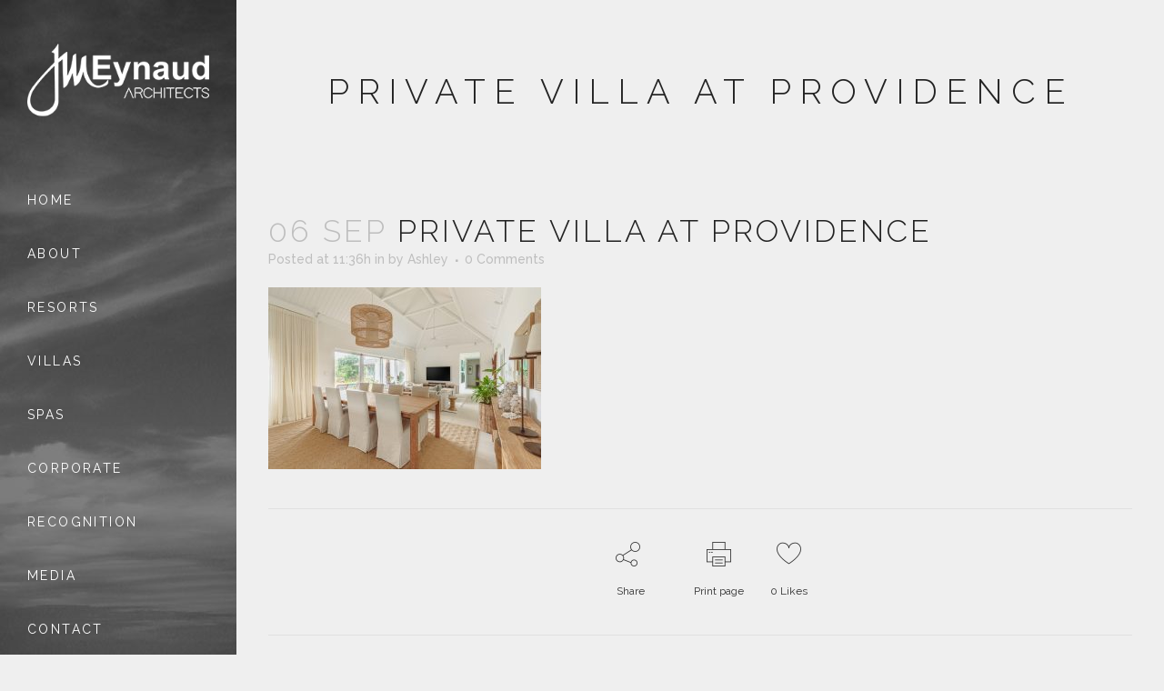

--- FILE ---
content_type: text/html; charset=UTF-8
request_url: https://www.jmeynaudarchitects.com/portfolio_page/providence-private-residential-villa/maison-taylor-lq-56/
body_size: 15810
content:
<!DOCTYPE html>
<html dir="ltr" lang="en-US" prefix="og: https://ogp.me/ns#">
<head>
	<meta charset="UTF-8" />
	
				<meta name="viewport" content="width=device-width,initial-scale=1,user-scalable=no">
		
                            <meta name="description" content="JM Eynaud Architects is a design-driven architecture firm delivering innovative residential, commercial, and resort projects with a refined modern aesthetic and sustainable approach.">
            
                            <meta name="keywords" content="jean marc eynaud architects, house plan and design in mauritius, house plans pictures mauritius, house plans from mauritius, house designs and plans in mauritius, jme architects, architects in mauritius, best architect, hotel architect, hotel and leisure architecture, tropical buildings, indian ocean architectural services ltd, ashley dookhurrun, best architecture, hotel and property awards, hotel and property awards 2014, cedric eynaud, home design, house design, hotel design, architectural designs, architectural designs mauritius, architectural plans, architectural drawings, architecture firm, mauritius, modern architecture, architecture company, luxury hotels, constance prince maurice, shanti maurice, belle mare plage hotel, zilwa attitude, heritage awali, ephelia seychelles, lemuria, lux le morne, heritage awali, koki bay, grand bay villa, 45 palms, architect studio mauritius, architect vacancy mauritius, architect buildings, architect floor plans, architect, architects in mauritius, architect mauritius, list of architects in mauritius, pavillon mauritius, architect studio mauritius, mauritius architects, registered architects in mauritius, constance hotels, world best architects, world famous architects, most famous architects, greatest architects of all time, most famous living architects, 10 best architects in the world, best architect websites, 3D architecture, 3D modelling, tropical architecture">
                        <link rel="shortcut icon" type="image/x-icon" href="http://www.jmeynaudarchitects.com/wp-content/uploads/2025/09/jme_architects-favicon.jpg">
            <link rel="apple-touch-icon" href="http://www.jmeynaudarchitects.com/wp-content/uploads/2025/09/jme_architects-favicon.jpg"/>
        
	<link rel="profile" href="http://gmpg.org/xfn/11" />
	<link rel="pingback" href="https://www.jmeynaudarchitects.com/xmlrpc.php" />

	<title>Private Villa at Providence | Jean Marc Eynaud Architects</title>
	<style>img:is([sizes="auto" i], [sizes^="auto," i]) { contain-intrinsic-size: 3000px 1500px }</style>
	
		<!-- All in One SEO 4.9.0 - aioseo.com -->
	<meta name="robots" content="max-image-preview:large" />
	<meta name="author" content="Ashley"/>
	<link rel="canonical" href="https://www.jmeynaudarchitects.com/portfolio_page/providence-private-residential-villa/maison-taylor-lq-56/" />
	<meta name="generator" content="All in One SEO (AIOSEO) 4.9.0" />
		<meta property="og:locale" content="en_US" />
		<meta property="og:site_name" content="Jean Marc Eynaud Architects | Indian Ocean Beach Studio Ltd" />
		<meta property="og:type" content="article" />
		<meta property="og:title" content="Private Villa at Providence | Jean Marc Eynaud Architects" />
		<meta property="og:url" content="https://www.jmeynaudarchitects.com/portfolio_page/providence-private-residential-villa/maison-taylor-lq-56/" />
		<meta property="article:published_time" content="2023-09-06T07:36:25+00:00" />
		<meta property="article:modified_time" content="2023-09-06T07:39:03+00:00" />
		<meta name="twitter:card" content="summary" />
		<meta name="twitter:title" content="Private Villa at Providence | Jean Marc Eynaud Architects" />
		<script type="application/ld+json" class="aioseo-schema">
			{"@context":"https:\/\/schema.org","@graph":[{"@type":"BreadcrumbList","@id":"https:\/\/www.jmeynaudarchitects.com\/portfolio_page\/providence-private-residential-villa\/maison-taylor-lq-56\/#breadcrumblist","itemListElement":[{"@type":"ListItem","@id":"https:\/\/www.jmeynaudarchitects.com#listItem","position":1,"name":"Home","item":"https:\/\/www.jmeynaudarchitects.com","nextItem":{"@type":"ListItem","@id":"https:\/\/www.jmeynaudarchitects.com\/portfolio_page\/providence-private-residential-villa\/maison-taylor-lq-56\/#listItem","name":"Private Villa at Providence"}},{"@type":"ListItem","@id":"https:\/\/www.jmeynaudarchitects.com\/portfolio_page\/providence-private-residential-villa\/maison-taylor-lq-56\/#listItem","position":2,"name":"Private Villa at Providence","previousItem":{"@type":"ListItem","@id":"https:\/\/www.jmeynaudarchitects.com#listItem","name":"Home"}}]},{"@type":"ItemPage","@id":"https:\/\/www.jmeynaudarchitects.com\/portfolio_page\/providence-private-residential-villa\/maison-taylor-lq-56\/#itempage","url":"https:\/\/www.jmeynaudarchitects.com\/portfolio_page\/providence-private-residential-villa\/maison-taylor-lq-56\/","name":"Private Villa at Providence | Jean Marc Eynaud Architects","inLanguage":"en-US","isPartOf":{"@id":"https:\/\/www.jmeynaudarchitects.com\/#website"},"breadcrumb":{"@id":"https:\/\/www.jmeynaudarchitects.com\/portfolio_page\/providence-private-residential-villa\/maison-taylor-lq-56\/#breadcrumblist"},"author":{"@id":"https:\/\/www.jmeynaudarchitects.com\/author\/ashley\/#author"},"creator":{"@id":"https:\/\/www.jmeynaudarchitects.com\/author\/ashley\/#author"},"datePublished":"2023-09-06T11:36:25+04:00","dateModified":"2023-09-06T11:39:03+04:00"},{"@type":"Organization","@id":"https:\/\/www.jmeynaudarchitects.com\/#organization","name":"Jean Marc Eynaud Architects","description":"Indian Ocean Beach Studio Ltd","url":"https:\/\/www.jmeynaudarchitects.com\/","telephone":"+2302628879","logo":{"@type":"ImageObject","url":"https:\/\/www.jmeynaudarchitects.com\/wp-content\/uploads\/2020\/12\/mockup-5.jpg","@id":"https:\/\/www.jmeynaudarchitects.com\/portfolio_page\/providence-private-residential-villa\/maison-taylor-lq-56\/#organizationLogo","width":2300,"height":1600},"image":{"@id":"https:\/\/www.jmeynaudarchitects.com\/portfolio_page\/providence-private-residential-villa\/maison-taylor-lq-56\/#organizationLogo"}},{"@type":"Person","@id":"https:\/\/www.jmeynaudarchitects.com\/author\/ashley\/#author","url":"https:\/\/www.jmeynaudarchitects.com\/author\/ashley\/","name":"Ashley","image":{"@type":"ImageObject","@id":"https:\/\/www.jmeynaudarchitects.com\/portfolio_page\/providence-private-residential-villa\/maison-taylor-lq-56\/#authorImage","url":"https:\/\/secure.gravatar.com\/avatar\/76f8c246eb77937509f94567c83db3f8920ee15ea11c6b159e99219800cef942?s=96&d=mm&r=g","width":96,"height":96,"caption":"Ashley"}},{"@type":"WebSite","@id":"https:\/\/www.jmeynaudarchitects.com\/#website","url":"https:\/\/www.jmeynaudarchitects.com\/","name":"Jean Marc Eynaud Architects","description":"Indian Ocean Beach Studio Ltd","inLanguage":"en-US","publisher":{"@id":"https:\/\/www.jmeynaudarchitects.com\/#organization"}}]}
		</script>
		<!-- All in One SEO -->


            <script data-no-defer="1" data-ezscrex="false" data-cfasync="false" data-pagespeed-no-defer data-cookieconsent="ignore">
                var ctPublicFunctions = {"_ajax_nonce":"fc146839bf","_rest_nonce":"9e15039327","_ajax_url":"\/wp-admin\/admin-ajax.php","_rest_url":"https:\/\/www.jmeynaudarchitects.com\/wp-json\/","data__cookies_type":"native","data__ajax_type":"rest","data__bot_detector_enabled":"0","data__frontend_data_log_enabled":1,"cookiePrefix":"","wprocket_detected":false,"host_url":"www.jmeynaudarchitects.com","text__ee_click_to_select":"Click to select the whole data","text__ee_original_email":"The complete one is","text__ee_got_it":"Got it","text__ee_blocked":"Blocked","text__ee_cannot_connect":"Cannot connect","text__ee_cannot_decode":"Can not decode email. Unknown reason","text__ee_email_decoder":"CleanTalk email decoder","text__ee_wait_for_decoding":"The magic is on the way!","text__ee_decoding_process":"Please wait a few seconds while we decode the contact data."}
            </script>
        
            <script data-no-defer="1" data-ezscrex="false" data-cfasync="false" data-pagespeed-no-defer data-cookieconsent="ignore">
                var ctPublic = {"_ajax_nonce":"fc146839bf","settings__forms__check_internal":"0","settings__forms__check_external":"0","settings__forms__force_protection":0,"settings__forms__search_test":"1","settings__data__bot_detector_enabled":"0","settings__sfw__anti_crawler":"1","blog_home":"https:\/\/www.jmeynaudarchitects.com\/","pixel__setting":"0","pixel__enabled":false,"pixel__url":null,"data__email_check_before_post":"1","data__email_check_exist_post":0,"data__cookies_type":"native","data__key_is_ok":true,"data__visible_fields_required":true,"wl_brandname":"Anti-Spam by CleanTalk","wl_brandname_short":"CleanTalk","ct_checkjs_key":"d998c6cc5e2133fe13d1019240a5b3c942e51f09dbb4131d1c6b88c6daa27d4c","emailEncoderPassKey":"058dfc5054143e798ccee312238b1663","bot_detector_forms_excluded":"W10=","advancedCacheExists":true,"varnishCacheExists":false,"wc_ajax_add_to_cart":false}
            </script>
        <link rel='dns-prefetch' href='//fonts.googleapis.com' />
<link rel="alternate" type="application/rss+xml" title="Jean Marc Eynaud Architects &raquo; Feed" href="https://www.jmeynaudarchitects.com/feed/" />
<link rel="alternate" type="application/rss+xml" title="Jean Marc Eynaud Architects &raquo; Comments Feed" href="https://www.jmeynaudarchitects.com/comments/feed/" />
<script type="text/javascript">
/* <![CDATA[ */
window._wpemojiSettings = {"baseUrl":"https:\/\/s.w.org\/images\/core\/emoji\/16.0.1\/72x72\/","ext":".png","svgUrl":"https:\/\/s.w.org\/images\/core\/emoji\/16.0.1\/svg\/","svgExt":".svg","source":{"concatemoji":"https:\/\/www.jmeynaudarchitects.com\/wp-includes\/js\/wp-emoji-release.min.js?ver=dd01162e774d42648dd789283b66131b"}};
/*! This file is auto-generated */
!function(s,n){var o,i,e;function c(e){try{var t={supportTests:e,timestamp:(new Date).valueOf()};sessionStorage.setItem(o,JSON.stringify(t))}catch(e){}}function p(e,t,n){e.clearRect(0,0,e.canvas.width,e.canvas.height),e.fillText(t,0,0);var t=new Uint32Array(e.getImageData(0,0,e.canvas.width,e.canvas.height).data),a=(e.clearRect(0,0,e.canvas.width,e.canvas.height),e.fillText(n,0,0),new Uint32Array(e.getImageData(0,0,e.canvas.width,e.canvas.height).data));return t.every(function(e,t){return e===a[t]})}function u(e,t){e.clearRect(0,0,e.canvas.width,e.canvas.height),e.fillText(t,0,0);for(var n=e.getImageData(16,16,1,1),a=0;a<n.data.length;a++)if(0!==n.data[a])return!1;return!0}function f(e,t,n,a){switch(t){case"flag":return n(e,"\ud83c\udff3\ufe0f\u200d\u26a7\ufe0f","\ud83c\udff3\ufe0f\u200b\u26a7\ufe0f")?!1:!n(e,"\ud83c\udde8\ud83c\uddf6","\ud83c\udde8\u200b\ud83c\uddf6")&&!n(e,"\ud83c\udff4\udb40\udc67\udb40\udc62\udb40\udc65\udb40\udc6e\udb40\udc67\udb40\udc7f","\ud83c\udff4\u200b\udb40\udc67\u200b\udb40\udc62\u200b\udb40\udc65\u200b\udb40\udc6e\u200b\udb40\udc67\u200b\udb40\udc7f");case"emoji":return!a(e,"\ud83e\udedf")}return!1}function g(e,t,n,a){var r="undefined"!=typeof WorkerGlobalScope&&self instanceof WorkerGlobalScope?new OffscreenCanvas(300,150):s.createElement("canvas"),o=r.getContext("2d",{willReadFrequently:!0}),i=(o.textBaseline="top",o.font="600 32px Arial",{});return e.forEach(function(e){i[e]=t(o,e,n,a)}),i}function t(e){var t=s.createElement("script");t.src=e,t.defer=!0,s.head.appendChild(t)}"undefined"!=typeof Promise&&(o="wpEmojiSettingsSupports",i=["flag","emoji"],n.supports={everything:!0,everythingExceptFlag:!0},e=new Promise(function(e){s.addEventListener("DOMContentLoaded",e,{once:!0})}),new Promise(function(t){var n=function(){try{var e=JSON.parse(sessionStorage.getItem(o));if("object"==typeof e&&"number"==typeof e.timestamp&&(new Date).valueOf()<e.timestamp+604800&&"object"==typeof e.supportTests)return e.supportTests}catch(e){}return null}();if(!n){if("undefined"!=typeof Worker&&"undefined"!=typeof OffscreenCanvas&&"undefined"!=typeof URL&&URL.createObjectURL&&"undefined"!=typeof Blob)try{var e="postMessage("+g.toString()+"("+[JSON.stringify(i),f.toString(),p.toString(),u.toString()].join(",")+"));",a=new Blob([e],{type:"text/javascript"}),r=new Worker(URL.createObjectURL(a),{name:"wpTestEmojiSupports"});return void(r.onmessage=function(e){c(n=e.data),r.terminate(),t(n)})}catch(e){}c(n=g(i,f,p,u))}t(n)}).then(function(e){for(var t in e)n.supports[t]=e[t],n.supports.everything=n.supports.everything&&n.supports[t],"flag"!==t&&(n.supports.everythingExceptFlag=n.supports.everythingExceptFlag&&n.supports[t]);n.supports.everythingExceptFlag=n.supports.everythingExceptFlag&&!n.supports.flag,n.DOMReady=!1,n.readyCallback=function(){n.DOMReady=!0}}).then(function(){return e}).then(function(){var e;n.supports.everything||(n.readyCallback(),(e=n.source||{}).concatemoji?t(e.concatemoji):e.wpemoji&&e.twemoji&&(t(e.twemoji),t(e.wpemoji)))}))}((window,document),window._wpemojiSettings);
/* ]]> */
</script>
<link rel='stylesheet' id='layerslider-css' href='https://www.jmeynaudarchitects.com/wp-content/plugins/LayerSlider/assets/static/layerslider/css/layerslider.css?ver=6.11.2' type='text/css' media='all' />
<link rel='stylesheet' id='ls-google-fonts-css' href='https://fonts.googleapis.com/css?family=Lato:100,300,regular,700,900%7COpen+Sans:300%7CIndie+Flower:regular%7COswald:300,regular,700&#038;subset=latin%2Clatin-ext' type='text/css' media='all' />
<style id='wp-emoji-styles-inline-css' type='text/css'>

	img.wp-smiley, img.emoji {
		display: inline !important;
		border: none !important;
		box-shadow: none !important;
		height: 1em !important;
		width: 1em !important;
		margin: 0 0.07em !important;
		vertical-align: -0.1em !important;
		background: none !important;
		padding: 0 !important;
	}
</style>
<link rel='stylesheet' id='wp-block-library-css' href='https://www.jmeynaudarchitects.com/wp-includes/css/dist/block-library/style.min.css?ver=dd01162e774d42648dd789283b66131b' type='text/css' media='all' />
<style id='classic-theme-styles-inline-css' type='text/css'>
/*! This file is auto-generated */
.wp-block-button__link{color:#fff;background-color:#32373c;border-radius:9999px;box-shadow:none;text-decoration:none;padding:calc(.667em + 2px) calc(1.333em + 2px);font-size:1.125em}.wp-block-file__button{background:#32373c;color:#fff;text-decoration:none}
</style>
<link rel='stylesheet' id='aioseo/css/src/vue/standalone/blocks/table-of-contents/global.scss-css' href='https://www.jmeynaudarchitects.com/wp-content/plugins/all-in-one-seo-pack/dist/Lite/assets/css/table-of-contents/global.e90f6d47.css?ver=4.9.0' type='text/css' media='all' />
<style id='global-styles-inline-css' type='text/css'>
:root{--wp--preset--aspect-ratio--square: 1;--wp--preset--aspect-ratio--4-3: 4/3;--wp--preset--aspect-ratio--3-4: 3/4;--wp--preset--aspect-ratio--3-2: 3/2;--wp--preset--aspect-ratio--2-3: 2/3;--wp--preset--aspect-ratio--16-9: 16/9;--wp--preset--aspect-ratio--9-16: 9/16;--wp--preset--color--black: #000000;--wp--preset--color--cyan-bluish-gray: #abb8c3;--wp--preset--color--white: #ffffff;--wp--preset--color--pale-pink: #f78da7;--wp--preset--color--vivid-red: #cf2e2e;--wp--preset--color--luminous-vivid-orange: #ff6900;--wp--preset--color--luminous-vivid-amber: #fcb900;--wp--preset--color--light-green-cyan: #7bdcb5;--wp--preset--color--vivid-green-cyan: #00d084;--wp--preset--color--pale-cyan-blue: #8ed1fc;--wp--preset--color--vivid-cyan-blue: #0693e3;--wp--preset--color--vivid-purple: #9b51e0;--wp--preset--gradient--vivid-cyan-blue-to-vivid-purple: linear-gradient(135deg,rgba(6,147,227,1) 0%,rgb(155,81,224) 100%);--wp--preset--gradient--light-green-cyan-to-vivid-green-cyan: linear-gradient(135deg,rgb(122,220,180) 0%,rgb(0,208,130) 100%);--wp--preset--gradient--luminous-vivid-amber-to-luminous-vivid-orange: linear-gradient(135deg,rgba(252,185,0,1) 0%,rgba(255,105,0,1) 100%);--wp--preset--gradient--luminous-vivid-orange-to-vivid-red: linear-gradient(135deg,rgba(255,105,0,1) 0%,rgb(207,46,46) 100%);--wp--preset--gradient--very-light-gray-to-cyan-bluish-gray: linear-gradient(135deg,rgb(238,238,238) 0%,rgb(169,184,195) 100%);--wp--preset--gradient--cool-to-warm-spectrum: linear-gradient(135deg,rgb(74,234,220) 0%,rgb(151,120,209) 20%,rgb(207,42,186) 40%,rgb(238,44,130) 60%,rgb(251,105,98) 80%,rgb(254,248,76) 100%);--wp--preset--gradient--blush-light-purple: linear-gradient(135deg,rgb(255,206,236) 0%,rgb(152,150,240) 100%);--wp--preset--gradient--blush-bordeaux: linear-gradient(135deg,rgb(254,205,165) 0%,rgb(254,45,45) 50%,rgb(107,0,62) 100%);--wp--preset--gradient--luminous-dusk: linear-gradient(135deg,rgb(255,203,112) 0%,rgb(199,81,192) 50%,rgb(65,88,208) 100%);--wp--preset--gradient--pale-ocean: linear-gradient(135deg,rgb(255,245,203) 0%,rgb(182,227,212) 50%,rgb(51,167,181) 100%);--wp--preset--gradient--electric-grass: linear-gradient(135deg,rgb(202,248,128) 0%,rgb(113,206,126) 100%);--wp--preset--gradient--midnight: linear-gradient(135deg,rgb(2,3,129) 0%,rgb(40,116,252) 100%);--wp--preset--font-size--small: 13px;--wp--preset--font-size--medium: 20px;--wp--preset--font-size--large: 36px;--wp--preset--font-size--x-large: 42px;--wp--preset--spacing--20: 0.44rem;--wp--preset--spacing--30: 0.67rem;--wp--preset--spacing--40: 1rem;--wp--preset--spacing--50: 1.5rem;--wp--preset--spacing--60: 2.25rem;--wp--preset--spacing--70: 3.38rem;--wp--preset--spacing--80: 5.06rem;--wp--preset--shadow--natural: 6px 6px 9px rgba(0, 0, 0, 0.2);--wp--preset--shadow--deep: 12px 12px 50px rgba(0, 0, 0, 0.4);--wp--preset--shadow--sharp: 6px 6px 0px rgba(0, 0, 0, 0.2);--wp--preset--shadow--outlined: 6px 6px 0px -3px rgba(255, 255, 255, 1), 6px 6px rgba(0, 0, 0, 1);--wp--preset--shadow--crisp: 6px 6px 0px rgba(0, 0, 0, 1);}:where(.is-layout-flex){gap: 0.5em;}:where(.is-layout-grid){gap: 0.5em;}body .is-layout-flex{display: flex;}.is-layout-flex{flex-wrap: wrap;align-items: center;}.is-layout-flex > :is(*, div){margin: 0;}body .is-layout-grid{display: grid;}.is-layout-grid > :is(*, div){margin: 0;}:where(.wp-block-columns.is-layout-flex){gap: 2em;}:where(.wp-block-columns.is-layout-grid){gap: 2em;}:where(.wp-block-post-template.is-layout-flex){gap: 1.25em;}:where(.wp-block-post-template.is-layout-grid){gap: 1.25em;}.has-black-color{color: var(--wp--preset--color--black) !important;}.has-cyan-bluish-gray-color{color: var(--wp--preset--color--cyan-bluish-gray) !important;}.has-white-color{color: var(--wp--preset--color--white) !important;}.has-pale-pink-color{color: var(--wp--preset--color--pale-pink) !important;}.has-vivid-red-color{color: var(--wp--preset--color--vivid-red) !important;}.has-luminous-vivid-orange-color{color: var(--wp--preset--color--luminous-vivid-orange) !important;}.has-luminous-vivid-amber-color{color: var(--wp--preset--color--luminous-vivid-amber) !important;}.has-light-green-cyan-color{color: var(--wp--preset--color--light-green-cyan) !important;}.has-vivid-green-cyan-color{color: var(--wp--preset--color--vivid-green-cyan) !important;}.has-pale-cyan-blue-color{color: var(--wp--preset--color--pale-cyan-blue) !important;}.has-vivid-cyan-blue-color{color: var(--wp--preset--color--vivid-cyan-blue) !important;}.has-vivid-purple-color{color: var(--wp--preset--color--vivid-purple) !important;}.has-black-background-color{background-color: var(--wp--preset--color--black) !important;}.has-cyan-bluish-gray-background-color{background-color: var(--wp--preset--color--cyan-bluish-gray) !important;}.has-white-background-color{background-color: var(--wp--preset--color--white) !important;}.has-pale-pink-background-color{background-color: var(--wp--preset--color--pale-pink) !important;}.has-vivid-red-background-color{background-color: var(--wp--preset--color--vivid-red) !important;}.has-luminous-vivid-orange-background-color{background-color: var(--wp--preset--color--luminous-vivid-orange) !important;}.has-luminous-vivid-amber-background-color{background-color: var(--wp--preset--color--luminous-vivid-amber) !important;}.has-light-green-cyan-background-color{background-color: var(--wp--preset--color--light-green-cyan) !important;}.has-vivid-green-cyan-background-color{background-color: var(--wp--preset--color--vivid-green-cyan) !important;}.has-pale-cyan-blue-background-color{background-color: var(--wp--preset--color--pale-cyan-blue) !important;}.has-vivid-cyan-blue-background-color{background-color: var(--wp--preset--color--vivid-cyan-blue) !important;}.has-vivid-purple-background-color{background-color: var(--wp--preset--color--vivid-purple) !important;}.has-black-border-color{border-color: var(--wp--preset--color--black) !important;}.has-cyan-bluish-gray-border-color{border-color: var(--wp--preset--color--cyan-bluish-gray) !important;}.has-white-border-color{border-color: var(--wp--preset--color--white) !important;}.has-pale-pink-border-color{border-color: var(--wp--preset--color--pale-pink) !important;}.has-vivid-red-border-color{border-color: var(--wp--preset--color--vivid-red) !important;}.has-luminous-vivid-orange-border-color{border-color: var(--wp--preset--color--luminous-vivid-orange) !important;}.has-luminous-vivid-amber-border-color{border-color: var(--wp--preset--color--luminous-vivid-amber) !important;}.has-light-green-cyan-border-color{border-color: var(--wp--preset--color--light-green-cyan) !important;}.has-vivid-green-cyan-border-color{border-color: var(--wp--preset--color--vivid-green-cyan) !important;}.has-pale-cyan-blue-border-color{border-color: var(--wp--preset--color--pale-cyan-blue) !important;}.has-vivid-cyan-blue-border-color{border-color: var(--wp--preset--color--vivid-cyan-blue) !important;}.has-vivid-purple-border-color{border-color: var(--wp--preset--color--vivid-purple) !important;}.has-vivid-cyan-blue-to-vivid-purple-gradient-background{background: var(--wp--preset--gradient--vivid-cyan-blue-to-vivid-purple) !important;}.has-light-green-cyan-to-vivid-green-cyan-gradient-background{background: var(--wp--preset--gradient--light-green-cyan-to-vivid-green-cyan) !important;}.has-luminous-vivid-amber-to-luminous-vivid-orange-gradient-background{background: var(--wp--preset--gradient--luminous-vivid-amber-to-luminous-vivid-orange) !important;}.has-luminous-vivid-orange-to-vivid-red-gradient-background{background: var(--wp--preset--gradient--luminous-vivid-orange-to-vivid-red) !important;}.has-very-light-gray-to-cyan-bluish-gray-gradient-background{background: var(--wp--preset--gradient--very-light-gray-to-cyan-bluish-gray) !important;}.has-cool-to-warm-spectrum-gradient-background{background: var(--wp--preset--gradient--cool-to-warm-spectrum) !important;}.has-blush-light-purple-gradient-background{background: var(--wp--preset--gradient--blush-light-purple) !important;}.has-blush-bordeaux-gradient-background{background: var(--wp--preset--gradient--blush-bordeaux) !important;}.has-luminous-dusk-gradient-background{background: var(--wp--preset--gradient--luminous-dusk) !important;}.has-pale-ocean-gradient-background{background: var(--wp--preset--gradient--pale-ocean) !important;}.has-electric-grass-gradient-background{background: var(--wp--preset--gradient--electric-grass) !important;}.has-midnight-gradient-background{background: var(--wp--preset--gradient--midnight) !important;}.has-small-font-size{font-size: var(--wp--preset--font-size--small) !important;}.has-medium-font-size{font-size: var(--wp--preset--font-size--medium) !important;}.has-large-font-size{font-size: var(--wp--preset--font-size--large) !important;}.has-x-large-font-size{font-size: var(--wp--preset--font-size--x-large) !important;}
:where(.wp-block-post-template.is-layout-flex){gap: 1.25em;}:where(.wp-block-post-template.is-layout-grid){gap: 1.25em;}
:where(.wp-block-columns.is-layout-flex){gap: 2em;}:where(.wp-block-columns.is-layout-grid){gap: 2em;}
:root :where(.wp-block-pullquote){font-size: 1.5em;line-height: 1.6;}
</style>
<link rel='stylesheet' id='cleantalk-public-css-css' href='https://www.jmeynaudarchitects.com/wp-content/plugins/cleantalk-spam-protect/css/cleantalk-public.min.css?ver=6.68_1763103392' type='text/css' media='all' />
<link rel='stylesheet' id='cleantalk-email-decoder-css-css' href='https://www.jmeynaudarchitects.com/wp-content/plugins/cleantalk-spam-protect/css/cleantalk-email-decoder.min.css?ver=6.68_1763103392' type='text/css' media='all' />
<link rel='stylesheet' id='contact-form-7-css' href='https://www.jmeynaudarchitects.com/wp-content/plugins/contact-form-7/includes/css/styles.css?ver=6.1.3' type='text/css' media='all' />
<link rel='stylesheet' id='rs-plugin-settings-css' href='https://www.jmeynaudarchitects.com/wp-content/plugins/revslider/public/assets/css/rs6.css?ver=6.2.23' type='text/css' media='all' />
<style id='rs-plugin-settings-inline-css' type='text/css'>
#rs-demo-id {}
</style>
<link rel='stylesheet' id='mediaelement-css' href='https://www.jmeynaudarchitects.com/wp-includes/js/mediaelement/mediaelementplayer-legacy.min.css?ver=4.2.17' type='text/css' media='all' />
<link rel='stylesheet' id='wp-mediaelement-css' href='https://www.jmeynaudarchitects.com/wp-includes/js/mediaelement/wp-mediaelement.min.css?ver=dd01162e774d42648dd789283b66131b' type='text/css' media='all' />
<link rel='stylesheet' id='bridge-default-style-css' href='https://www.jmeynaudarchitects.com/wp-content/themes/bridge/style.css?ver=dd01162e774d42648dd789283b66131b' type='text/css' media='all' />
<link rel='stylesheet' id='bridge-qode-font_awesome-css' href='https://www.jmeynaudarchitects.com/wp-content/themes/bridge/css/font-awesome/css/font-awesome.min.css?ver=dd01162e774d42648dd789283b66131b' type='text/css' media='all' />
<link rel='stylesheet' id='bridge-qode-font_elegant-css' href='https://www.jmeynaudarchitects.com/wp-content/themes/bridge/css/elegant-icons/style.min.css?ver=dd01162e774d42648dd789283b66131b' type='text/css' media='all' />
<link rel='stylesheet' id='bridge-qode-linea_icons-css' href='https://www.jmeynaudarchitects.com/wp-content/themes/bridge/css/linea-icons/style.css?ver=dd01162e774d42648dd789283b66131b' type='text/css' media='all' />
<link rel='stylesheet' id='bridge-qode-dripicons-css' href='https://www.jmeynaudarchitects.com/wp-content/themes/bridge/css/dripicons/dripicons.css?ver=dd01162e774d42648dd789283b66131b' type='text/css' media='all' />
<link rel='stylesheet' id='bridge-qode-kiko-css' href='https://www.jmeynaudarchitects.com/wp-content/themes/bridge/css/kiko/kiko-all.css?ver=dd01162e774d42648dd789283b66131b' type='text/css' media='all' />
<link rel='stylesheet' id='bridge-qode-font_awesome_5-css' href='https://www.jmeynaudarchitects.com/wp-content/themes/bridge/css/font-awesome-5/css/font-awesome-5.min.css?ver=dd01162e774d42648dd789283b66131b' type='text/css' media='all' />
<link rel='stylesheet' id='bridge-stylesheet-css' href='https://www.jmeynaudarchitects.com/wp-content/themes/bridge/css/stylesheet.min.css?ver=dd01162e774d42648dd789283b66131b' type='text/css' media='all' />
<style id='bridge-stylesheet-inline-css' type='text/css'>
   .postid-1259.disabled_footer_top .footer_top_holder, .postid-1259.disabled_footer_bottom .footer_bottom_holder { display: none;}


</style>
<link rel='stylesheet' id='bridge-print-css' href='https://www.jmeynaudarchitects.com/wp-content/themes/bridge/css/print.css?ver=dd01162e774d42648dd789283b66131b' type='text/css' media='all' />
<link rel='stylesheet' id='bridge-style-dynamic-css' href='https://www.jmeynaudarchitects.com/wp-content/themes/bridge/css/style_dynamic.css?ver=1757931303' type='text/css' media='all' />
<link rel='stylesheet' id='bridge-responsive-css' href='https://www.jmeynaudarchitects.com/wp-content/themes/bridge/css/responsive.min.css?ver=dd01162e774d42648dd789283b66131b' type='text/css' media='all' />
<link rel='stylesheet' id='bridge-style-dynamic-responsive-css' href='https://www.jmeynaudarchitects.com/wp-content/themes/bridge/css/style_dynamic_responsive.css?ver=1757931303' type='text/css' media='all' />
<style id='bridge-style-dynamic-responsive-inline-css' type='text/css'>
body.page-id-17.vertical_menu_enabled .full_screen_holder, body.page-id-292.vertical_menu_enabled .full_screen_holder {
    padding-left: 0;
}

.cf7_custom_style_1 input.wpcf7-form-control.wpcf7-submit, .cf7_custom_style_1 input.wpcf7-form-control.wpcf7-submit:not([disabled]) {
     margin-top: 22px;
}

div.wpcf7 img.ajax-loader {
display: block;
margin: 0 auto;
}

.comments .comment .text .text_holder {
    margin: 13px 0 0;
}

.comment_holder .comment {
    padding: 34px 25px 37px;
}

@media only screen and (max-width: 480px){
.vc_row.full_screen_section {
    padding: 60px 0;
}
}

@media only screen and (min-width: 1001px) {
nav.vertical_menu {
margin: 17px 0 0 0;
}
}

.blog_holder article .post_text .post_text_inner {
    padding: 35px 36px 41px;
}

.blog_holder article .post_more .qbutton.small {
    height: 45px;
    line-height: 45px;
    padding-left: 20px;
    padding-right: 20px;
    font-size: 13px;
}





.q_slide_title {
font-weight: 600!important;
}


</style>
<link rel='stylesheet' id='bridge-vertical-responsive-css' href='https://www.jmeynaudarchitects.com/wp-content/themes/bridge/css/vertical_responsive.min.css?ver=dd01162e774d42648dd789283b66131b' type='text/css' media='all' />
<link rel='stylesheet' id='js_composer_front-css' href='https://www.jmeynaudarchitects.com/wp-content/plugins/js_composer/assets/css/js_composer.min.css?ver=6.4.0' type='text/css' media='all' />
<link rel='stylesheet' id='bridge-style-handle-google-fonts-css' href='https://fonts.googleapis.com/css?family=Raleway%3A100%2C200%2C300%2C400%2C500%2C600%2C700%2C800%2C900%2C100italic%2C300italic%2C400italic%2C700italic%7CRaleway%3A100%2C200%2C300%2C400%2C500%2C600%2C700%2C800%2C900%2C100italic%2C300italic%2C400italic%2C700italic&#038;subset=latin%2Clatin-ext&#038;ver=1.0.0' type='text/css' media='all' />
<link rel='stylesheet' id='bridge-core-dashboard-style-css' href='https://www.jmeynaudarchitects.com/wp-content/plugins/bridge-core/modules/core-dashboard/assets/css/core-dashboard.min.css?ver=dd01162e774d42648dd789283b66131b' type='text/css' media='all' />
<script type="text/javascript" src="https://www.jmeynaudarchitects.com/wp-includes/js/jquery/jquery.min.js?ver=3.7.1" id="jquery-core-js"></script>
<script type="text/javascript" src="https://www.jmeynaudarchitects.com/wp-includes/js/jquery/jquery-migrate.min.js?ver=3.4.1" id="jquery-migrate-js"></script>
<script type="text/javascript" id="layerslider-utils-js-extra">
/* <![CDATA[ */
var LS_Meta = {"v":"6.11.2","fixGSAP":"1"};
/* ]]> */
</script>
<script type="text/javascript" src="https://www.jmeynaudarchitects.com/wp-content/plugins/LayerSlider/assets/static/layerslider/js/layerslider.utils.js?ver=6.11.2" id="layerslider-utils-js"></script>
<script type="text/javascript" src="https://www.jmeynaudarchitects.com/wp-content/plugins/LayerSlider/assets/static/layerslider/js/layerslider.kreaturamedia.jquery.js?ver=6.11.2" id="layerslider-js"></script>
<script type="text/javascript" src="https://www.jmeynaudarchitects.com/wp-content/plugins/LayerSlider/assets/static/layerslider/js/layerslider.transitions.js?ver=6.11.2" id="layerslider-transitions-js"></script>
<script type="text/javascript" src="https://www.jmeynaudarchitects.com/wp-content/plugins/cleantalk-spam-protect/js/apbct-public-bundle_gathering.min.js?ver=6.68_1763103392" id="apbct-public-bundle_gathering.min-js-js"></script>
<script type="text/javascript" src="https://www.jmeynaudarchitects.com/wp-content/plugins/revslider/public/assets/js/rbtools.min.js?ver=6.2.23" id="tp-tools-js"></script>
<script type="text/javascript" src="https://www.jmeynaudarchitects.com/wp-content/plugins/revslider/public/assets/js/rs6.min.js?ver=6.2.23" id="revmin-js"></script>
<meta name="generator" content="Powered by LayerSlider 6.11.2 - Multi-Purpose, Responsive, Parallax, Mobile-Friendly Slider Plugin for WordPress." />
<!-- LayerSlider updates and docs at: https://layerslider.kreaturamedia.com -->
<link rel="https://api.w.org/" href="https://www.jmeynaudarchitects.com/wp-json/" /><link rel="alternate" title="JSON" type="application/json" href="https://www.jmeynaudarchitects.com/wp-json/wp/v2/media/1259" /><link rel="EditURI" type="application/rsd+xml" title="RSD" href="https://www.jmeynaudarchitects.com/xmlrpc.php?rsd" />

<link rel='shortlink' href='https://www.jmeynaudarchitects.com/?p=1259' />
<link rel="alternate" title="oEmbed (JSON)" type="application/json+oembed" href="https://www.jmeynaudarchitects.com/wp-json/oembed/1.0/embed?url=https%3A%2F%2Fwww.jmeynaudarchitects.com%2Fportfolio_page%2Fprovidence-private-residential-villa%2Fmaison-taylor-lq-56%2F" />
<link rel="alternate" title="oEmbed (XML)" type="text/xml+oembed" href="https://www.jmeynaudarchitects.com/wp-json/oembed/1.0/embed?url=https%3A%2F%2Fwww.jmeynaudarchitects.com%2Fportfolio_page%2Fprovidence-private-residential-villa%2Fmaison-taylor-lq-56%2F&#038;format=xml" />
<meta name="generator" content="Elementor 3.33.2; features: additional_custom_breakpoints; settings: css_print_method-external, google_font-enabled, font_display-auto">
<style type="text/css">.recentcomments a{display:inline !important;padding:0 !important;margin:0 !important;}</style>			<style>
				.e-con.e-parent:nth-of-type(n+4):not(.e-lazyloaded):not(.e-no-lazyload),
				.e-con.e-parent:nth-of-type(n+4):not(.e-lazyloaded):not(.e-no-lazyload) * {
					background-image: none !important;
				}
				@media screen and (max-height: 1024px) {
					.e-con.e-parent:nth-of-type(n+3):not(.e-lazyloaded):not(.e-no-lazyload),
					.e-con.e-parent:nth-of-type(n+3):not(.e-lazyloaded):not(.e-no-lazyload) * {
						background-image: none !important;
					}
				}
				@media screen and (max-height: 640px) {
					.e-con.e-parent:nth-of-type(n+2):not(.e-lazyloaded):not(.e-no-lazyload),
					.e-con.e-parent:nth-of-type(n+2):not(.e-lazyloaded):not(.e-no-lazyload) * {
						background-image: none !important;
					}
				}
			</style>
			<meta name="generator" content="Powered by WPBakery Page Builder - drag and drop page builder for WordPress."/>
<meta name="generator" content="Powered by Slider Revolution 6.2.23 - responsive, Mobile-Friendly Slider Plugin for WordPress with comfortable drag and drop interface." />
<script type="text/javascript">function setREVStartSize(e){
			//window.requestAnimationFrame(function() {				 
				window.RSIW = window.RSIW===undefined ? window.innerWidth : window.RSIW;	
				window.RSIH = window.RSIH===undefined ? window.innerHeight : window.RSIH;	
				try {								
					var pw = document.getElementById(e.c).parentNode.offsetWidth,
						newh;
					pw = pw===0 || isNaN(pw) ? window.RSIW : pw;
					e.tabw = e.tabw===undefined ? 0 : parseInt(e.tabw);
					e.thumbw = e.thumbw===undefined ? 0 : parseInt(e.thumbw);
					e.tabh = e.tabh===undefined ? 0 : parseInt(e.tabh);
					e.thumbh = e.thumbh===undefined ? 0 : parseInt(e.thumbh);
					e.tabhide = e.tabhide===undefined ? 0 : parseInt(e.tabhide);
					e.thumbhide = e.thumbhide===undefined ? 0 : parseInt(e.thumbhide);
					e.mh = e.mh===undefined || e.mh=="" || e.mh==="auto" ? 0 : parseInt(e.mh,0);		
					if(e.layout==="fullscreen" || e.l==="fullscreen") 						
						newh = Math.max(e.mh,window.RSIH);					
					else{					
						e.gw = Array.isArray(e.gw) ? e.gw : [e.gw];
						for (var i in e.rl) if (e.gw[i]===undefined || e.gw[i]===0) e.gw[i] = e.gw[i-1];					
						e.gh = e.el===undefined || e.el==="" || (Array.isArray(e.el) && e.el.length==0)? e.gh : e.el;
						e.gh = Array.isArray(e.gh) ? e.gh : [e.gh];
						for (var i in e.rl) if (e.gh[i]===undefined || e.gh[i]===0) e.gh[i] = e.gh[i-1];
											
						var nl = new Array(e.rl.length),
							ix = 0,						
							sl;					
						e.tabw = e.tabhide>=pw ? 0 : e.tabw;
						e.thumbw = e.thumbhide>=pw ? 0 : e.thumbw;
						e.tabh = e.tabhide>=pw ? 0 : e.tabh;
						e.thumbh = e.thumbhide>=pw ? 0 : e.thumbh;					
						for (var i in e.rl) nl[i] = e.rl[i]<window.RSIW ? 0 : e.rl[i];
						sl = nl[0];									
						for (var i in nl) if (sl>nl[i] && nl[i]>0) { sl = nl[i]; ix=i;}															
						var m = pw>(e.gw[ix]+e.tabw+e.thumbw) ? 1 : (pw-(e.tabw+e.thumbw)) / (e.gw[ix]);					
						newh =  (e.gh[ix] * m) + (e.tabh + e.thumbh);
					}				
					if(window.rs_init_css===undefined) window.rs_init_css = document.head.appendChild(document.createElement("style"));					
					document.getElementById(e.c).height = newh+"px";
					window.rs_init_css.innerHTML += "#"+e.c+"_wrapper { height: "+newh+"px }";				
				} catch(e){
					console.log("Failure at Presize of Slider:" + e)
				}					   
			//});
		  };</script>
<noscript><style> .wpb_animate_when_almost_visible { opacity: 1; }</style></noscript></head>

<body class="attachment wp-singular attachment-template-default single single-attachment postid-1259 attachmentid-1259 attachment-jpeg wp-theme-bridge bridge-core-2.4.8  vertical_menu_enabled qode_grid_1300 side_area_uncovered_from_content qode-content-sidebar-responsive qode-theme-ver-23.3 qode-theme-bridge disabled_footer_top disabled_footer_bottom qode_header_in_grid wpb-js-composer js-comp-ver-6.4.0 vc_responsive elementor-default elementor-kit-1134" itemscope itemtype="http://schema.org/WebPage">



	<div class="ajax_loader"><div class="ajax_loader_1"><div class="cube"></div></div></div>
		<section class="side_menu right ">
				<a href="#" target="_self" class="close_side_menu"></a>
		</section>

<div class="wrapper">
	<div class="wrapper_inner">

    
		<!-- Google Analytics start -->
					<script>
				var _gaq = _gaq || [];
				_gaq.push(['_setAccount', 'UA-76913021-2']);
				_gaq.push(['_trackPageview']);

				(function() {
					var ga = document.createElement('script'); ga.type = 'text/javascript'; ga.async = true;
					ga.src = ('https:' == document.location.protocol ? 'https://ssl' : 'http://www') + '.google-analytics.com/ga.js';
					var s = document.getElementsByTagName('script')[0]; s.parentNode.insertBefore(ga, s);
				})();
			</script>
				<!-- Google Analytics end -->

		
	<aside class="vertical_menu_area with_scroll  " >
    <div class="vertical_menu_area_inner">
        
        <div class="vertical_area_background" style="background-image:url(http://www.jmeynaudarchitects.com/wp-content/uploads/2016/02/menu-image.jpg);"></div>
		<div class="vertical_logo_wrapper" >
	<div class="q_logo_vertical">
		<a itemprop="url" href="https://www.jmeynaudarchitects.com/" >
             <img itemprop="image" class="normal" src="http://www.jmeynaudarchitects.com/wp-content/uploads/2016/10/jme-logo_new.png" alt="Logo"> 			 <img itemprop="image" class="light" src="http://www.jmeynaudarchitects.com/wp-content/uploads/2016/10/jme-logo_new.png" alt="Logo"/> 			 <img itemprop="image" class="dark" src="http://www.jmeynaudarchitects.com/wp-content/uploads/2016/10/jme-logo_new.png" alt="Logo"/> 											</a>
	</div>
	</div>
        <nav class="vertical_menu dropdown_animation vertical_menu_toggle">
            <ul id="menu-main-menu" class=""><li id="nav-menu-item-367" class="menu-item menu-item-type-post_type menu-item-object-page menu-item-home  narrow"><a href="https://www.jmeynaudarchitects.com/" class=""><i class="menu_icon blank fa"></i><span>Home<span class="underline_dash"></span></span><span class="plus"></span></a></li>
<li id="nav-menu-item-365" class="menu-item menu-item-type-post_type menu-item-object-page  narrow"><a href="https://www.jmeynaudarchitects.com/about/" class=""><i class="menu_icon blank fa"></i><span>About<span class="underline_dash"></span></span><span class="plus"></span></a></li>
<li id="nav-menu-item-364" class="menu-item menu-item-type-post_type menu-item-object-page  narrow"><a href="https://www.jmeynaudarchitects.com/resorts/" class=""><i class="menu_icon blank fa"></i><span>Resorts<span class="underline_dash"></span></span><span class="plus"></span></a></li>
<li id="nav-menu-item-650" class="menu-item menu-item-type-post_type menu-item-object-page  narrow"><a href="https://www.jmeynaudarchitects.com/villas/" class=""><i class="menu_icon blank fa"></i><span>Villas<span class="underline_dash"></span></span><span class="plus"></span></a></li>
<li id="nav-menu-item-626" class="menu-item menu-item-type-post_type menu-item-object-page  narrow"><a href="https://www.jmeynaudarchitects.com/spas/" class=""><i class="menu_icon blank fa"></i><span>Spas<span class="underline_dash"></span></span><span class="plus"></span></a></li>
<li id="nav-menu-item-1143" class="menu-item menu-item-type-post_type menu-item-object-page  narrow"><a href="https://www.jmeynaudarchitects.com/corporate/" class=""><i class="menu_icon blank fa"></i><span>Corporate<span class="underline_dash"></span></span><span class="plus"></span></a></li>
<li id="nav-menu-item-951" class="menu-item menu-item-type-post_type menu-item-object-page  narrow"><a href="https://www.jmeynaudarchitects.com/recognition/" class=""><i class="menu_icon blank fa"></i><span>Recognition<span class="underline_dash"></span></span><span class="plus"></span></a></li>
<li id="nav-menu-item-992" class="menu-item menu-item-type-post_type menu-item-object-page  narrow"><a href="https://www.jmeynaudarchitects.com/media/" class=""><i class="menu_icon blank fa"></i><span>Media<span class="underline_dash"></span></span><span class="plus"></span></a></li>
<li id="nav-menu-item-366" class="menu-item menu-item-type-post_type menu-item-object-page  narrow"><a href="https://www.jmeynaudarchitects.com/contact/" class=""><i class="menu_icon blank fa"></i><span>Contact<span class="underline_dash"></span></span><span class="plus"></span></a></li>
</ul>        </nav>
        <div class="vertical_menu_area_widget_holder">
            <div id="text-2" class="widget widget_text">			<div class="textwidget"><h6><span style="color:#fff">© 2025 Jean Marc Eynaud Architects | All rights reserved.</span></h6>

<div class="separator  transparent   " style="margin-top: 15px;margin-bottom: 0px;"></div>


<span data-type="normal" data-hover-icon-color="rgba(255,255,255,0.6)" class="qode_icon_shortcode  q_font_awsome_icon fa-lg  " style="margin: 0 13px 0 0 ; "><a  itemprop="url" href="https://www.facebook.com/jeanmarceynaudarchitects/" target="_blank"><span aria-hidden="true" class="qode_icon_font_elegant social_facebook qode_icon_element" style="font-size: 13px;color: #ffffff;" ></span></a></span>

<span data-type="normal" data-hover-icon-color="rgba(255,255,255,0.6)" class="qode_icon_shortcode  q_font_awsome_icon fa-lg  " style="margin: 0 0 0 0 ; "><a  itemprop="url" href="https://www.instagram.com/jme.architects/
" target="_blank"><span aria-hidden="true" class="qode_icon_font_elegant social_instagram qode_icon_element" style="font-size: 13px;color: #ffffff;" ></span></a></span></div>
		</div>        </div>
    </div>
</aside>

<header class="page_header   regular   ">
    <div class="header_inner clearfix">
        <div class="header_bottom clearfix" style='' >
			            <div class="container">
                <div class="container_inner clearfix">
											                        <div class="header_inner_left">
								<div class="mobile_menu_button">
		<span>
			<span aria-hidden="true" class="qode_icon_font_elegant icon_menu " ></span>		</span>
	</div>
							<div class="logo_wrapper" >
	<div class="q_logo">
		<a itemprop="url" href="https://www.jmeynaudarchitects.com/" >
             <img itemprop="image" class="normal" src="http://www.jmeynaudarchitects.com/wp-content/uploads/2016/10/jme-logo_new.png" alt="Logo"> 			 <img itemprop="image" class="light" src="http://www.jmeynaudarchitects.com/wp-content/uploads/2016/10/jme-logo_new.png" alt="Logo"/> 			 <img itemprop="image" class="dark" src="http://www.jmeynaudarchitects.com/wp-content/uploads/2016/10/jme-logo_new.png" alt="Logo"/> 			 <img itemprop="image" class="sticky" src="http://www.jmeynaudarchitects.com/wp-content/uploads/2016/10/jme-logo_new.png" alt="Logo"/> 			 <img itemprop="image" class="mobile" src="http://www.jmeynaudarchitects.com/wp-content/uploads/2016/10/jme_logo_mobile_new.png" alt="Logo"/> 					</a>
	</div>
	</div>                        </div>
												                </div>
            </div>
		        <nav class="mobile_menu">
	<ul id="menu-main-menu-1" class=""><li id="mobile-menu-item-367" class="menu-item menu-item-type-post_type menu-item-object-page menu-item-home "><a href="https://www.jmeynaudarchitects.com/" class=""><span>Home</span></a><span class="mobile_arrow"><i class="fa fa-angle-right"></i><i class="fa fa-angle-down"></i></span></li>
<li id="mobile-menu-item-365" class="menu-item menu-item-type-post_type menu-item-object-page "><a href="https://www.jmeynaudarchitects.com/about/" class=""><span>About</span></a><span class="mobile_arrow"><i class="fa fa-angle-right"></i><i class="fa fa-angle-down"></i></span></li>
<li id="mobile-menu-item-364" class="menu-item menu-item-type-post_type menu-item-object-page "><a href="https://www.jmeynaudarchitects.com/resorts/" class=""><span>Resorts</span></a><span class="mobile_arrow"><i class="fa fa-angle-right"></i><i class="fa fa-angle-down"></i></span></li>
<li id="mobile-menu-item-650" class="menu-item menu-item-type-post_type menu-item-object-page "><a href="https://www.jmeynaudarchitects.com/villas/" class=""><span>Villas</span></a><span class="mobile_arrow"><i class="fa fa-angle-right"></i><i class="fa fa-angle-down"></i></span></li>
<li id="mobile-menu-item-626" class="menu-item menu-item-type-post_type menu-item-object-page "><a href="https://www.jmeynaudarchitects.com/spas/" class=""><span>Spas</span></a><span class="mobile_arrow"><i class="fa fa-angle-right"></i><i class="fa fa-angle-down"></i></span></li>
<li id="mobile-menu-item-1143" class="menu-item menu-item-type-post_type menu-item-object-page "><a href="https://www.jmeynaudarchitects.com/corporate/" class=""><span>Corporate</span></a><span class="mobile_arrow"><i class="fa fa-angle-right"></i><i class="fa fa-angle-down"></i></span></li>
<li id="mobile-menu-item-951" class="menu-item menu-item-type-post_type menu-item-object-page "><a href="https://www.jmeynaudarchitects.com/recognition/" class=""><span>Recognition</span></a><span class="mobile_arrow"><i class="fa fa-angle-right"></i><i class="fa fa-angle-down"></i></span></li>
<li id="mobile-menu-item-992" class="menu-item menu-item-type-post_type menu-item-object-page "><a href="https://www.jmeynaudarchitects.com/media/" class=""><span>Media</span></a><span class="mobile_arrow"><i class="fa fa-angle-right"></i><i class="fa fa-angle-down"></i></span></li>
<li id="mobile-menu-item-366" class="menu-item menu-item-type-post_type menu-item-object-page "><a href="https://www.jmeynaudarchitects.com/contact/" class=""><span>Contact</span></a><span class="mobile_arrow"><i class="fa fa-angle-right"></i><i class="fa fa-angle-down"></i></span></li>
</ul></nav>        </div>
    </div>
</header>
	<a id="back_to_top" href="#">
        <span class="fa-stack">
            <i class="qode_icon_font_awesome fa fa-arrow-up " ></i>        </span>
	</a>
	
	
    
    	
    
    <div class="content ">
        <div class="content_inner  ">
    
		<div class="title_outer title_without_animation"    data-height="202">
		<div class="title title_size_medium  position_center " style="height:202px;">
			<div class="image not_responsive"></div>
										<div class="title_holder"  202>
					<div class="container">
						<div class="container_inner clearfix">
								<div class="title_subtitle_holder" >
                                                                																		<h1 ><span>Private Villa at Providence</span></h1>
																	
																										                                                            </div>
						</div>
					</div>
				</div>
								</div>
			</div>
										<div class="container">
														<div class="container_inner default_template_holder" >
															<div class="blog_single blog_holder">
								<article id="post-1259" class="post-1259 attachment type-attachment status-inherit hentry">
			<div class="post_content_holder">
								<div class="post_text">
					<div class="post_text_inner">
						<h2 itemprop="name" class="entry_title"><span itemprop="dateCreated" class="date entry_date updated">06 Sep<meta itemprop="interactionCount" content="UserComments: 0"/></span> Private Villa at Providence</h2>
						<div class="post_info">
							<span class="time">Posted at 11:36h</span>
							in 							<span class="post_author">
								by								<a itemprop="author" class="post_author_link" href="https://www.jmeynaudarchitects.com/author/ashley/">Ashley</a>
							</span>
															<span class="dots"><i class="fa fa-square"></i></span><a itemprop="url" class="post_comments" href="https://www.jmeynaudarchitects.com/portfolio_page/providence-private-residential-villa/maison-taylor-lq-56/#respond" target="_self">0 Comments</a>
							                            						</div>
						<p class="attachment"><a href='https://www.jmeynaudarchitects.com/wp-content/uploads/2023/09/Maison-Taylor-LQ-56.jpg'><img fetchpriority="high" decoding="async" width="300" height="200" src="https://www.jmeynaudarchitects.com/wp-content/uploads/2023/09/Maison-Taylor-LQ-56-300x200.jpg" class="attachment-medium size-medium" alt="" srcset="https://www.jmeynaudarchitects.com/wp-content/uploads/2023/09/Maison-Taylor-LQ-56-300x200.jpg 300w, https://www.jmeynaudarchitects.com/wp-content/uploads/2023/09/Maison-Taylor-LQ-56-1024x683.jpg 1024w, https://www.jmeynaudarchitects.com/wp-content/uploads/2023/09/Maison-Taylor-LQ-56-768x512.jpg 768w, https://www.jmeynaudarchitects.com/wp-content/uploads/2023/09/Maison-Taylor-LQ-56-1536x1024.jpg 1536w, https://www.jmeynaudarchitects.com/wp-content/uploads/2023/09/Maison-Taylor-LQ-56-700x467.jpg 700w, https://www.jmeynaudarchitects.com/wp-content/uploads/2023/09/Maison-Taylor-LQ-56.jpg 1600w" sizes="(max-width: 300px) 100vw, 300px" /></a></p>
					</div>
				</div>
			</div>
		
	        <div class="icon_social_holder">
        <div class="social_share_holder"><a href="javascript:void(0)" target="_self"><i class="icon-basic-share social_share_icon"></i><span class="social_share_title">Share</span></a><div class="social_share_dropdown"><div class="inner_arrow"></div><ul><li class="facebook_share"><a href="javascript:void(0)" onclick="window.open('https://www.facebook.com/sharer.php?u=https%3A%2F%2Fwww.jmeynaudarchitects.com%2Fportfolio_page%2Fprovidence-private-residential-villa%2Fmaison-taylor-lq-56%2F', 'sharer', 'toolbar=0,status=0,width=620,height=280');"><i class="fa fa-facebook"></i></a></li><li  class="linkedin_share"><a href="#" onclick="popUp=window.open('https://linkedin.com/shareArticle?mini=true&amp;url=https%3A%2F%2Fwww.jmeynaudarchitects.com%2Fportfolio_page%2Fprovidence-private-residential-villa%2Fmaison-taylor-lq-56%2F&amp;title=Private+Villa+at+Providence', 'popupwindow', 'scrollbars=yes,width=800,height=400');popUp.focus();return false"><i class="fa fa-linkedin"></i></a></li><li  class="pinterest_share"><a href="#" onclick="popUp=window.open('https://pinterest.com/pin/create/button/?url=https%3A%2F%2Fwww.jmeynaudarchitects.com%2Fportfolio_page%2Fprovidence-private-residential-villa%2Fmaison-taylor-lq-56%2F&amp;description=Private Villa at Providence&amp;media=https%3A%2F%2Fwww.jmeynaudarchitects.com%2Fwp-content%2Fuploads%2F2023%2F09%2FMaison-Taylor-LQ-56.jpg', 'popupwindow', 'scrollbars=yes,width=800,height=400');popUp.focus();return false"><i class="fa fa-pinterest"></i></a></li></ul></div></div>        <div class="qode_print">
            <a href="#" onClick="window.print();return false;" class="qode_print_page">
                <span class="icon-basic-printer qode_icon_printer"></span>
                <span class="eltd-printer-title">Print page</span>
            </a>
        </div>
                    <div class="qode_like"><a  href="#" class="qode-like" id="qode-like-1259" title="Like this">0<span>  Likes</span></a></div>
            </div>
	</article>													<div class="comment_holder clearfix" id="comments">
<div class="comment_number"><div class="comment_number_inner"><h5>No Comments</h5></div></div>
<div class="comments">
		<!-- If comments are open, but there are no comments. -->

	 
		<!-- If comments are closed. -->
		<p>Sorry, the comment form is closed at this time.</p>

	</div></div>
 <div class="comment_pager">
	<p></p>
 </div>
 <div class="comment_form">
	</div>						                        </div>

                    					</div>
                                 </div>
	


		
	</div>
</div>



	<footer >
		<div class="footer_inner clearfix">
				<div class="footer_top_holder">
            			<div class="footer_top">
								<div class="container">
					<div class="container_inner">
																	<div class="four_columns clearfix">
								<div class="column1 footer_col1">
									<div class="column_inner">
																			</div>
								</div>
								<div class="column2 footer_col2">
									<div class="column_inner">
																			</div>
								</div>
								<div class="column3 footer_col3">
									<div class="column_inner">
																			</div>
								</div>
								<div class="column4 footer_col4">
									<div class="column_inner">
																			</div>
								</div>
							</div>
															</div>
				</div>
							</div>
					</div>
							<div class="footer_bottom_holder">
                									<div class="footer_bottom">
							</div>
								</div>
				</div>
	</footer>
		
</div>
</div>
<script>				
                    document.addEventListener('DOMContentLoaded', function () {
                        setTimeout(function(){
                            if( document.querySelectorAll('[name^=ct_checkjs]').length > 0 ) {
                                if (typeof apbct_public_sendREST === 'function' && typeof apbct_js_keys__set_input_value === 'function') {
                                    apbct_public_sendREST(
                                    'js_keys__get',
                                    { callback: apbct_js_keys__set_input_value })
                                }
                            }
                        },0)					    
                    })				
                </script><script type="speculationrules">
{"prefetch":[{"source":"document","where":{"and":[{"href_matches":"\/*"},{"not":{"href_matches":["\/wp-*.php","\/wp-admin\/*","\/wp-content\/uploads\/*","\/wp-content\/*","\/wp-content\/plugins\/*","\/wp-content\/themes\/bridge\/*","\/*\\?(.+)"]}},{"not":{"selector_matches":"a[rel~=\"nofollow\"]"}},{"not":{"selector_matches":".no-prefetch, .no-prefetch a"}}]},"eagerness":"conservative"}]}
</script>
			<script>
				const lazyloadRunObserver = () => {
					const lazyloadBackgrounds = document.querySelectorAll( `.e-con.e-parent:not(.e-lazyloaded)` );
					const lazyloadBackgroundObserver = new IntersectionObserver( ( entries ) => {
						entries.forEach( ( entry ) => {
							if ( entry.isIntersecting ) {
								let lazyloadBackground = entry.target;
								if( lazyloadBackground ) {
									lazyloadBackground.classList.add( 'e-lazyloaded' );
								}
								lazyloadBackgroundObserver.unobserve( entry.target );
							}
						});
					}, { rootMargin: '200px 0px 200px 0px' } );
					lazyloadBackgrounds.forEach( ( lazyloadBackground ) => {
						lazyloadBackgroundObserver.observe( lazyloadBackground );
					} );
				};
				const events = [
					'DOMContentLoaded',
					'elementor/lazyload/observe',
				];
				events.forEach( ( event ) => {
					document.addEventListener( event, lazyloadRunObserver );
				} );
			</script>
			<script type="text/html" id="wpb-modifications"></script><script type="module"  src="https://www.jmeynaudarchitects.com/wp-content/plugins/all-in-one-seo-pack/dist/Lite/assets/table-of-contents.95d0dfce.js?ver=4.9.0" id="aioseo/js/src/vue/standalone/blocks/table-of-contents/frontend.js-js"></script>
<script type="text/javascript" src="https://www.jmeynaudarchitects.com/wp-includes/js/dist/hooks.min.js?ver=4d63a3d491d11ffd8ac6" id="wp-hooks-js"></script>
<script type="text/javascript" src="https://www.jmeynaudarchitects.com/wp-includes/js/dist/i18n.min.js?ver=5e580eb46a90c2b997e6" id="wp-i18n-js"></script>
<script type="text/javascript" id="wp-i18n-js-after">
/* <![CDATA[ */
wp.i18n.setLocaleData( { 'text direction\u0004ltr': [ 'ltr' ] } );
/* ]]> */
</script>
<script type="text/javascript" src="https://www.jmeynaudarchitects.com/wp-content/plugins/contact-form-7/includes/swv/js/index.js?ver=6.1.3" id="swv-js"></script>
<script type="text/javascript" id="contact-form-7-js-before">
/* <![CDATA[ */
var wpcf7 = {
    "api": {
        "root": "https:\/\/www.jmeynaudarchitects.com\/wp-json\/",
        "namespace": "contact-form-7\/v1"
    },
    "cached": 1
};
/* ]]> */
</script>
<script type="text/javascript" src="https://www.jmeynaudarchitects.com/wp-content/plugins/contact-form-7/includes/js/index.js?ver=6.1.3" id="contact-form-7-js"></script>
<script type="text/javascript" src="https://www.jmeynaudarchitects.com/wp-includes/js/jquery/ui/core.min.js?ver=1.13.3" id="jquery-ui-core-js"></script>
<script type="text/javascript" src="https://www.jmeynaudarchitects.com/wp-includes/js/jquery/ui/accordion.min.js?ver=1.13.3" id="jquery-ui-accordion-js"></script>
<script type="text/javascript" src="https://www.jmeynaudarchitects.com/wp-includes/js/jquery/ui/menu.min.js?ver=1.13.3" id="jquery-ui-menu-js"></script>
<script type="text/javascript" src="https://www.jmeynaudarchitects.com/wp-includes/js/dist/dom-ready.min.js?ver=f77871ff7694fffea381" id="wp-dom-ready-js"></script>
<script type="text/javascript" src="https://www.jmeynaudarchitects.com/wp-includes/js/dist/a11y.min.js?ver=3156534cc54473497e14" id="wp-a11y-js"></script>
<script type="text/javascript" src="https://www.jmeynaudarchitects.com/wp-includes/js/jquery/ui/autocomplete.min.js?ver=1.13.3" id="jquery-ui-autocomplete-js"></script>
<script type="text/javascript" src="https://www.jmeynaudarchitects.com/wp-includes/js/jquery/ui/controlgroup.min.js?ver=1.13.3" id="jquery-ui-controlgroup-js"></script>
<script type="text/javascript" src="https://www.jmeynaudarchitects.com/wp-includes/js/jquery/ui/checkboxradio.min.js?ver=1.13.3" id="jquery-ui-checkboxradio-js"></script>
<script type="text/javascript" src="https://www.jmeynaudarchitects.com/wp-includes/js/jquery/ui/button.min.js?ver=1.13.3" id="jquery-ui-button-js"></script>
<script type="text/javascript" src="https://www.jmeynaudarchitects.com/wp-includes/js/jquery/ui/datepicker.min.js?ver=1.13.3" id="jquery-ui-datepicker-js"></script>
<script type="text/javascript" id="jquery-ui-datepicker-js-after">
/* <![CDATA[ */
jQuery(function(jQuery){jQuery.datepicker.setDefaults({"closeText":"Close","currentText":"Today","monthNames":["January","February","March","April","May","June","July","August","September","October","November","December"],"monthNamesShort":["Jan","Feb","Mar","Apr","May","Jun","Jul","Aug","Sep","Oct","Nov","Dec"],"nextText":"Next","prevText":"Previous","dayNames":["Sunday","Monday","Tuesday","Wednesday","Thursday","Friday","Saturday"],"dayNamesShort":["Sun","Mon","Tue","Wed","Thu","Fri","Sat"],"dayNamesMin":["S","M","T","W","T","F","S"],"dateFormat":"MM d, yy","firstDay":1,"isRTL":false});});
/* ]]> */
</script>
<script type="text/javascript" src="https://www.jmeynaudarchitects.com/wp-includes/js/jquery/ui/mouse.min.js?ver=1.13.3" id="jquery-ui-mouse-js"></script>
<script type="text/javascript" src="https://www.jmeynaudarchitects.com/wp-includes/js/jquery/ui/resizable.min.js?ver=1.13.3" id="jquery-ui-resizable-js"></script>
<script type="text/javascript" src="https://www.jmeynaudarchitects.com/wp-includes/js/jquery/ui/draggable.min.js?ver=1.13.3" id="jquery-ui-draggable-js"></script>
<script type="text/javascript" src="https://www.jmeynaudarchitects.com/wp-includes/js/jquery/ui/dialog.min.js?ver=1.13.3" id="jquery-ui-dialog-js"></script>
<script type="text/javascript" src="https://www.jmeynaudarchitects.com/wp-includes/js/jquery/ui/droppable.min.js?ver=1.13.3" id="jquery-ui-droppable-js"></script>
<script type="text/javascript" src="https://www.jmeynaudarchitects.com/wp-includes/js/jquery/ui/progressbar.min.js?ver=1.13.3" id="jquery-ui-progressbar-js"></script>
<script type="text/javascript" src="https://www.jmeynaudarchitects.com/wp-includes/js/jquery/ui/selectable.min.js?ver=1.13.3" id="jquery-ui-selectable-js"></script>
<script type="text/javascript" src="https://www.jmeynaudarchitects.com/wp-includes/js/jquery/ui/sortable.min.js?ver=1.13.3" id="jquery-ui-sortable-js"></script>
<script type="text/javascript" src="https://www.jmeynaudarchitects.com/wp-includes/js/jquery/ui/slider.min.js?ver=1.13.3" id="jquery-ui-slider-js"></script>
<script type="text/javascript" src="https://www.jmeynaudarchitects.com/wp-includes/js/jquery/ui/spinner.min.js?ver=1.13.3" id="jquery-ui-spinner-js"></script>
<script type="text/javascript" src="https://www.jmeynaudarchitects.com/wp-includes/js/jquery/ui/tooltip.min.js?ver=1.13.3" id="jquery-ui-tooltip-js"></script>
<script type="text/javascript" src="https://www.jmeynaudarchitects.com/wp-includes/js/jquery/ui/tabs.min.js?ver=1.13.3" id="jquery-ui-tabs-js"></script>
<script type="text/javascript" src="https://www.jmeynaudarchitects.com/wp-includes/js/jquery/ui/effect.min.js?ver=1.13.3" id="jquery-effects-core-js"></script>
<script type="text/javascript" src="https://www.jmeynaudarchitects.com/wp-includes/js/jquery/ui/effect-blind.min.js?ver=1.13.3" id="jquery-effects-blind-js"></script>
<script type="text/javascript" src="https://www.jmeynaudarchitects.com/wp-includes/js/jquery/ui/effect-bounce.min.js?ver=1.13.3" id="jquery-effects-bounce-js"></script>
<script type="text/javascript" src="https://www.jmeynaudarchitects.com/wp-includes/js/jquery/ui/effect-clip.min.js?ver=1.13.3" id="jquery-effects-clip-js"></script>
<script type="text/javascript" src="https://www.jmeynaudarchitects.com/wp-includes/js/jquery/ui/effect-drop.min.js?ver=1.13.3" id="jquery-effects-drop-js"></script>
<script type="text/javascript" src="https://www.jmeynaudarchitects.com/wp-includes/js/jquery/ui/effect-explode.min.js?ver=1.13.3" id="jquery-effects-explode-js"></script>
<script type="text/javascript" src="https://www.jmeynaudarchitects.com/wp-includes/js/jquery/ui/effect-fade.min.js?ver=1.13.3" id="jquery-effects-fade-js"></script>
<script type="text/javascript" src="https://www.jmeynaudarchitects.com/wp-includes/js/jquery/ui/effect-fold.min.js?ver=1.13.3" id="jquery-effects-fold-js"></script>
<script type="text/javascript" src="https://www.jmeynaudarchitects.com/wp-includes/js/jquery/ui/effect-highlight.min.js?ver=1.13.3" id="jquery-effects-highlight-js"></script>
<script type="text/javascript" src="https://www.jmeynaudarchitects.com/wp-includes/js/jquery/ui/effect-pulsate.min.js?ver=1.13.3" id="jquery-effects-pulsate-js"></script>
<script type="text/javascript" src="https://www.jmeynaudarchitects.com/wp-includes/js/jquery/ui/effect-size.min.js?ver=1.13.3" id="jquery-effects-size-js"></script>
<script type="text/javascript" src="https://www.jmeynaudarchitects.com/wp-includes/js/jquery/ui/effect-scale.min.js?ver=1.13.3" id="jquery-effects-scale-js"></script>
<script type="text/javascript" src="https://www.jmeynaudarchitects.com/wp-includes/js/jquery/ui/effect-shake.min.js?ver=1.13.3" id="jquery-effects-shake-js"></script>
<script type="text/javascript" src="https://www.jmeynaudarchitects.com/wp-includes/js/jquery/ui/effect-slide.min.js?ver=1.13.3" id="jquery-effects-slide-js"></script>
<script type="text/javascript" src="https://www.jmeynaudarchitects.com/wp-includes/js/jquery/ui/effect-transfer.min.js?ver=1.13.3" id="jquery-effects-transfer-js"></script>
<script type="text/javascript" src="https://www.jmeynaudarchitects.com/wp-content/themes/bridge/js/plugins/doubletaptogo.js?ver=dd01162e774d42648dd789283b66131b" id="doubleTapToGo-js"></script>
<script type="text/javascript" src="https://www.jmeynaudarchitects.com/wp-content/themes/bridge/js/plugins/modernizr.min.js?ver=dd01162e774d42648dd789283b66131b" id="modernizr-js"></script>
<script type="text/javascript" src="https://www.jmeynaudarchitects.com/wp-content/themes/bridge/js/plugins/jquery.appear.js?ver=dd01162e774d42648dd789283b66131b" id="appear-js"></script>
<script type="text/javascript" src="https://www.jmeynaudarchitects.com/wp-includes/js/hoverIntent.min.js?ver=1.10.2" id="hoverIntent-js"></script>
<script type="text/javascript" src="https://www.jmeynaudarchitects.com/wp-content/themes/bridge/js/plugins/counter.js?ver=dd01162e774d42648dd789283b66131b" id="counter-js"></script>
<script type="text/javascript" src="https://www.jmeynaudarchitects.com/wp-content/themes/bridge/js/plugins/easypiechart.js?ver=dd01162e774d42648dd789283b66131b" id="easyPieChart-js"></script>
<script type="text/javascript" src="https://www.jmeynaudarchitects.com/wp-content/themes/bridge/js/plugins/mixitup.js?ver=dd01162e774d42648dd789283b66131b" id="mixItUp-js"></script>
<script type="text/javascript" src="https://www.jmeynaudarchitects.com/wp-content/themes/bridge/js/plugins/jquery.prettyPhoto.js?ver=dd01162e774d42648dd789283b66131b" id="prettyphoto-js"></script>
<script type="text/javascript" src="https://www.jmeynaudarchitects.com/wp-content/themes/bridge/js/plugins/jquery.fitvids.js?ver=dd01162e774d42648dd789283b66131b" id="fitvids-js"></script>
<script type="text/javascript" src="https://www.jmeynaudarchitects.com/wp-content/themes/bridge/js/plugins/jquery.flexslider-min.js?ver=dd01162e774d42648dd789283b66131b" id="flexslider-js"></script>
<script type="text/javascript" id="mediaelement-core-js-before">
/* <![CDATA[ */
var mejsL10n = {"language":"en","strings":{"mejs.download-file":"Download File","mejs.install-flash":"You are using a browser that does not have Flash player enabled or installed. Please turn on your Flash player plugin or download the latest version from https:\/\/get.adobe.com\/flashplayer\/","mejs.fullscreen":"Fullscreen","mejs.play":"Play","mejs.pause":"Pause","mejs.time-slider":"Time Slider","mejs.time-help-text":"Use Left\/Right Arrow keys to advance one second, Up\/Down arrows to advance ten seconds.","mejs.live-broadcast":"Live Broadcast","mejs.volume-help-text":"Use Up\/Down Arrow keys to increase or decrease volume.","mejs.unmute":"Unmute","mejs.mute":"Mute","mejs.volume-slider":"Volume Slider","mejs.video-player":"Video Player","mejs.audio-player":"Audio Player","mejs.captions-subtitles":"Captions\/Subtitles","mejs.captions-chapters":"Chapters","mejs.none":"None","mejs.afrikaans":"Afrikaans","mejs.albanian":"Albanian","mejs.arabic":"Arabic","mejs.belarusian":"Belarusian","mejs.bulgarian":"Bulgarian","mejs.catalan":"Catalan","mejs.chinese":"Chinese","mejs.chinese-simplified":"Chinese (Simplified)","mejs.chinese-traditional":"Chinese (Traditional)","mejs.croatian":"Croatian","mejs.czech":"Czech","mejs.danish":"Danish","mejs.dutch":"Dutch","mejs.english":"English","mejs.estonian":"Estonian","mejs.filipino":"Filipino","mejs.finnish":"Finnish","mejs.french":"French","mejs.galician":"Galician","mejs.german":"German","mejs.greek":"Greek","mejs.haitian-creole":"Haitian Creole","mejs.hebrew":"Hebrew","mejs.hindi":"Hindi","mejs.hungarian":"Hungarian","mejs.icelandic":"Icelandic","mejs.indonesian":"Indonesian","mejs.irish":"Irish","mejs.italian":"Italian","mejs.japanese":"Japanese","mejs.korean":"Korean","mejs.latvian":"Latvian","mejs.lithuanian":"Lithuanian","mejs.macedonian":"Macedonian","mejs.malay":"Malay","mejs.maltese":"Maltese","mejs.norwegian":"Norwegian","mejs.persian":"Persian","mejs.polish":"Polish","mejs.portuguese":"Portuguese","mejs.romanian":"Romanian","mejs.russian":"Russian","mejs.serbian":"Serbian","mejs.slovak":"Slovak","mejs.slovenian":"Slovenian","mejs.spanish":"Spanish","mejs.swahili":"Swahili","mejs.swedish":"Swedish","mejs.tagalog":"Tagalog","mejs.thai":"Thai","mejs.turkish":"Turkish","mejs.ukrainian":"Ukrainian","mejs.vietnamese":"Vietnamese","mejs.welsh":"Welsh","mejs.yiddish":"Yiddish"}};
/* ]]> */
</script>
<script type="text/javascript" src="https://www.jmeynaudarchitects.com/wp-includes/js/mediaelement/mediaelement-and-player.min.js?ver=4.2.17" id="mediaelement-core-js"></script>
<script type="text/javascript" src="https://www.jmeynaudarchitects.com/wp-includes/js/mediaelement/mediaelement-migrate.min.js?ver=dd01162e774d42648dd789283b66131b" id="mediaelement-migrate-js"></script>
<script type="text/javascript" id="mediaelement-js-extra">
/* <![CDATA[ */
var _wpmejsSettings = {"pluginPath":"\/wp-includes\/js\/mediaelement\/","classPrefix":"mejs-","stretching":"responsive","audioShortcodeLibrary":"mediaelement","videoShortcodeLibrary":"mediaelement"};
/* ]]> */
</script>
<script type="text/javascript" src="https://www.jmeynaudarchitects.com/wp-includes/js/mediaelement/wp-mediaelement.min.js?ver=dd01162e774d42648dd789283b66131b" id="wp-mediaelement-js"></script>
<script type="text/javascript" src="https://www.jmeynaudarchitects.com/wp-content/themes/bridge/js/plugins/infinitescroll.min.js?ver=dd01162e774d42648dd789283b66131b" id="infiniteScroll-js"></script>
<script type="text/javascript" src="https://www.jmeynaudarchitects.com/wp-content/themes/bridge/js/plugins/jquery.waitforimages.js?ver=dd01162e774d42648dd789283b66131b" id="waitforimages-js"></script>
<script type="text/javascript" src="https://www.jmeynaudarchitects.com/wp-includes/js/jquery/jquery.form.min.js?ver=4.3.0" id="jquery-form-js"></script>
<script type="text/javascript" src="https://www.jmeynaudarchitects.com/wp-content/themes/bridge/js/plugins/waypoints.min.js?ver=dd01162e774d42648dd789283b66131b" id="waypoints-js"></script>
<script type="text/javascript" src="https://www.jmeynaudarchitects.com/wp-content/themes/bridge/js/plugins/jplayer.min.js?ver=dd01162e774d42648dd789283b66131b" id="jplayer-js"></script>
<script type="text/javascript" src="https://www.jmeynaudarchitects.com/wp-content/themes/bridge/js/plugins/bootstrap.carousel.js?ver=dd01162e774d42648dd789283b66131b" id="bootstrapCarousel-js"></script>
<script type="text/javascript" src="https://www.jmeynaudarchitects.com/wp-content/themes/bridge/js/plugins/skrollr.js?ver=dd01162e774d42648dd789283b66131b" id="skrollr-js"></script>
<script type="text/javascript" src="https://www.jmeynaudarchitects.com/wp-content/themes/bridge/js/plugins/Chart.min.js?ver=dd01162e774d42648dd789283b66131b" id="charts-js"></script>
<script type="text/javascript" src="https://www.jmeynaudarchitects.com/wp-content/themes/bridge/js/plugins/jquery.easing.1.3.js?ver=dd01162e774d42648dd789283b66131b" id="easing-js"></script>
<script type="text/javascript" src="https://www.jmeynaudarchitects.com/wp-content/themes/bridge/js/plugins/abstractBaseClass.js?ver=dd01162e774d42648dd789283b66131b" id="abstractBaseClass-js"></script>
<script type="text/javascript" src="https://www.jmeynaudarchitects.com/wp-content/themes/bridge/js/plugins/jquery.countdown.js?ver=dd01162e774d42648dd789283b66131b" id="countdown-js"></script>
<script type="text/javascript" src="https://www.jmeynaudarchitects.com/wp-content/themes/bridge/js/plugins/jquery.multiscroll.min.js?ver=dd01162e774d42648dd789283b66131b" id="multiscroll-js"></script>
<script type="text/javascript" src="https://www.jmeynaudarchitects.com/wp-content/themes/bridge/js/plugins/jquery.justifiedGallery.min.js?ver=dd01162e774d42648dd789283b66131b" id="justifiedGallery-js"></script>
<script type="text/javascript" src="https://www.jmeynaudarchitects.com/wp-content/themes/bridge/js/plugins/bigtext.js?ver=dd01162e774d42648dd789283b66131b" id="bigtext-js"></script>
<script type="text/javascript" src="https://www.jmeynaudarchitects.com/wp-content/themes/bridge/js/plugins/jquery.sticky-kit.min.js?ver=dd01162e774d42648dd789283b66131b" id="stickyKit-js"></script>
<script type="text/javascript" src="https://www.jmeynaudarchitects.com/wp-content/themes/bridge/js/plugins/owl.carousel.min.js?ver=dd01162e774d42648dd789283b66131b" id="owlCarousel-js"></script>
<script type="text/javascript" src="https://www.jmeynaudarchitects.com/wp-content/themes/bridge/js/plugins/typed.js?ver=dd01162e774d42648dd789283b66131b" id="typed-js"></script>
<script type="text/javascript" src="https://www.jmeynaudarchitects.com/wp-content/themes/bridge/js/plugins/jquery.carouFredSel-6.2.1.min.js?ver=dd01162e774d42648dd789283b66131b" id="carouFredSel-js"></script>
<script type="text/javascript" src="https://www.jmeynaudarchitects.com/wp-content/themes/bridge/js/plugins/lemmon-slider.min.js?ver=dd01162e774d42648dd789283b66131b" id="lemmonSlider-js"></script>
<script type="text/javascript" src="https://www.jmeynaudarchitects.com/wp-content/themes/bridge/js/plugins/jquery.fullPage.min.js?ver=dd01162e774d42648dd789283b66131b" id="one_page_scroll-js"></script>
<script type="text/javascript" src="https://www.jmeynaudarchitects.com/wp-content/themes/bridge/js/plugins/jquery.mousewheel.min.js?ver=dd01162e774d42648dd789283b66131b" id="mousewheel-js"></script>
<script type="text/javascript" src="https://www.jmeynaudarchitects.com/wp-content/themes/bridge/js/plugins/jquery.touchSwipe.min.js?ver=dd01162e774d42648dd789283b66131b" id="touchSwipe-js"></script>
<script type="text/javascript" src="https://www.jmeynaudarchitects.com/wp-content/themes/bridge/js/plugins/jquery.isotope.min.js?ver=dd01162e774d42648dd789283b66131b" id="isotope-js"></script>
<script type="text/javascript" src="https://www.jmeynaudarchitects.com/wp-content/themes/bridge/js/plugins/packery-mode.pkgd.min.js?ver=dd01162e774d42648dd789283b66131b" id="packery-js"></script>
<script type="text/javascript" src="https://www.jmeynaudarchitects.com/wp-content/themes/bridge/js/plugins/jquery.stretch.js?ver=dd01162e774d42648dd789283b66131b" id="stretch-js"></script>
<script type="text/javascript" src="https://www.jmeynaudarchitects.com/wp-content/themes/bridge/js/plugins/imagesloaded.js?ver=dd01162e774d42648dd789283b66131b" id="imagesLoaded-js"></script>
<script type="text/javascript" src="https://www.jmeynaudarchitects.com/wp-content/themes/bridge/js/plugins/rangeslider.min.js?ver=dd01162e774d42648dd789283b66131b" id="rangeSlider-js"></script>
<script type="text/javascript" src="https://www.jmeynaudarchitects.com/wp-content/themes/bridge/js/plugins/jquery.event.move.js?ver=dd01162e774d42648dd789283b66131b" id="eventMove-js"></script>
<script type="text/javascript" src="https://www.jmeynaudarchitects.com/wp-content/themes/bridge/js/plugins/jquery.twentytwenty.js?ver=dd01162e774d42648dd789283b66131b" id="twentytwenty-js"></script>
<script type="text/javascript" src="https://www.jmeynaudarchitects.com/wp-content/plugins/elementor/assets/lib/swiper/v8/swiper.min.js?ver=8.4.5" id="swiper-js"></script>
<script type="text/javascript" src="https://www.jmeynaudarchitects.com/wp-content/themes/bridge/js/default_dynamic.js?ver=1757931303" id="bridge-default-dynamic-js"></script>
<script type="text/javascript" id="bridge-default-js-extra">
/* <![CDATA[ */
var QodeAdminAjax = {"ajaxurl":"https:\/\/www.jmeynaudarchitects.com\/wp-admin\/admin-ajax.php"};
var qodeGlobalVars = {"vars":{"qodeAddingToCartLabel":"Adding to Cart...","page_scroll_amount_for_sticky":""}};
/* ]]> */
</script>
<script type="text/javascript" src="https://www.jmeynaudarchitects.com/wp-content/themes/bridge/js/default.min.js?ver=dd01162e774d42648dd789283b66131b" id="bridge-default-js"></script>
<script type="text/javascript" src="https://www.jmeynaudarchitects.com/wp-includes/js/comment-reply.min.js?ver=dd01162e774d42648dd789283b66131b" id="comment-reply-js" async="async" data-wp-strategy="async"></script>
<script type="text/javascript" src="https://www.jmeynaudarchitects.com/wp-content/plugins/js_composer/assets/js/dist/js_composer_front.min.js?ver=6.4.0" id="wpb_composer_front_js-js"></script>
<script type="text/javascript" id="qode-like-js-extra">
/* <![CDATA[ */
var qodeLike = {"ajaxurl":"https:\/\/www.jmeynaudarchitects.com\/wp-admin\/admin-ajax.php"};
/* ]]> */
</script>
<script type="text/javascript" src="https://www.jmeynaudarchitects.com/wp-content/themes/bridge/js/plugins/qode-like.min.js?ver=dd01162e774d42648dd789283b66131b" id="qode-like-js"></script>
</body>
</html>	
<!--
Performance optimized by W3 Total Cache. Learn more: https://www.boldgrid.com/w3-total-cache/

Page Caching using Disk: Enhanced 
Content Delivery Network via N/A
Database Caching 1/160 queries in 0.162 seconds using Disk (Request-wide modification query)

Served from: www.jmeynaudarchitects.com @ 2025-12-03 09:22:35 by W3 Total Cache
-->